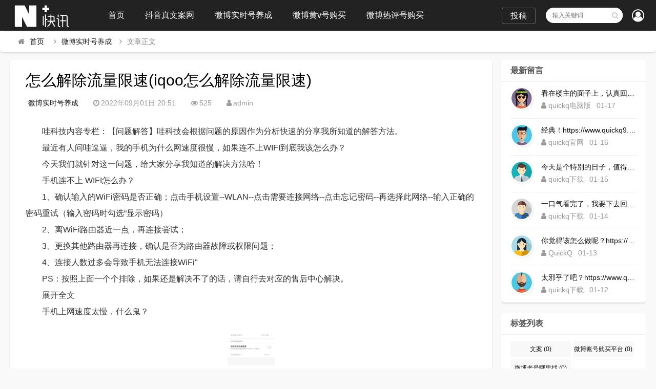

--- FILE ---
content_type: text/html; charset=utf-8
request_url: https://www.dyzhen.com/30993.html
body_size: 8676
content:

<!DOCTYPE html>
<html lang="zh-CN">
<head>
<meta charset="UTF-8">
<meta name="viewport" content="width=device-width, initial-scale=1.0, minimum-scale=1.0, maximum-scale=1.0, user-scalable=no">
<meta name="renderer" content="webkit">
<meta name="force-rendering" content="webkit">
<meta http-equiv="X-UA-Compatible" content="IE=edge,Chrome=1">
<meta name="applicable-device" content="pc,mobile"> 
<title>怎么解除流量限速(iqoo怎么解除流量限速)-微博实时号养成-</title>
<meta name="keywords" content="" />
<meta name="description" content="哇科技内容专栏：【问题解答】哇科技会根据问题的原因作为分析快速的分享我所知道的解答方法。 最近有人问哇逗逼，我的手机为什么网速度很慢，如果连不上WIFI到底我该怎么办？今天我们就针对这一问题，给大家分享我知道的解决方法哈！手机连不上 WIFI怎么办？1、确认输入的WiFi密码是否正确；点击手机设置-..." />
<link rel="shortcut icon" href="https://www.dyzhen.com/zb_users/theme/suiranx_news/image/favicon_default.ico">
<link rel="stylesheet" href="https://www.dyzhen.com/zb_users/theme/suiranx_news/fontawesome/css/font-awesome.min.css" type="text/css">
<link rel="stylesheet" href="https://www.dyzhen.com/zb_users/theme/suiranx_news/style/style.css?ver=2.50" type="text/css">
<!--[if lt IE 9]><div class="uyuwoejh324mnhk-1080b2 fuck-ie"><p class="uyuwoejh324mnhk-d249d0 tips">*您的IE浏览器版本过低，为获得更好的体验请使用Chrome、Firefox或其他现代浏览器!</p></div><![endif]-->
<script src="https://www.dyzhen.com/zb_system/script/jquery-2.2.4.min.js" type="text/javascript"></script>
<script src="https://www.dyzhen.com/zb_system/script/zblogphp.js" type="text/javascript"></script>
<script src="https://www.dyzhen.com/zb_system/script/c_html_js_add.php" type="text/javascript"></script>
<style type="text/css">
.com-submit,#header,.nav,#mainav .navbox,.swiper-pagination-bullet-active,#divTags li a:hover,a.page-numbers:hover,.tag-wrap a:hover,.loglist li.con:hover .more,.aside_hot .list-1, .aside_hot .list-2, .aside_hot .list-3,.header .contribute .a{background-color:#222222;}
a:hover,.mcolor,.wapost h2 i.fa,#backtop:hover,.art-main a{color:#222222;}
#sidebar .aside_new_search, #sidebar .widget{border-top:3px solid #222222;}
a.page-numbers:hover,.tag-wrap a:hover{border:1px solid #222222;}
.logbox blockquote{border-left: 4px solid #222222;}
.link-box .title{border-bottom:3px solid #222222;}
	    .nav ul ul,.nav li.active >a,.nav li:hover >a,.nav ul li:hover > ul{background-color:#c73277;}</style>
<link rel="stylesheet" href="https://www.dyzhen.com/zb_users/plugin/viewall/style/style.css">
<link rel="stylesheet" href="https://www.dyzhen.com/zb_users/plugin/viewall/include/skin.css">
<script src="https://www.dyzhen.com/zb_users/plugin/viewall/script/common.js"></script><script>$(function(){
            $.viewall(1,400,1);
        });</script>
<style>
#iddahe_com_style_div img{display:block;margin:20px auto;}
#iddahe_com_style_div p{text-indent:2em;}
#iddahe_com_style_div a{text-decoration:underline;}
#iddahe_com_style_div p{line-height:2em;}
</style>
</head>
<body>
    <div id="header">
        <div class="uyuwoejh324mnhk-18a307 header wrap">
            <div class="uyuwoejh324mnhk-eebbab logo">
                <a href="https://www.dyzhen.com/" title=""><img src="https://www.dyzhen.com/zb_users/theme/suiranx_news/image/logo_default.png" alt=""></a>
            </div>
            <div id="monavber" class="uyuwoejh324mnhk-4c7812 nav" data-type="article" data-infoid="2">
                <ul class="uyuwoejh324mnhk-9b220e navbar">
                    <li id="nvabar-item-index"><a href="https://www.dyzhen.com/">首页</a></li>
                    <li id="navbar-category-1"><a href="https://www.dyzhen.com/category/dywa">抖音真文案网</a></li><li id="navbar-category-2"><a href="https://www.dyzhen.com/category/wbsshyc">微博实时号养成</a></li><li id="navbar-category-3"><a href="https://www.dyzhen.com/category/wbhchgm">微博黄v号购买</a></li><li id="navbar-category-4"><a href="https://www.dyzhen.com/category/wbrphgm">微博热评号购买</a></li>                </ul>
            </div>           
                        <div class="uyuwoejh324mnhk-1fb38b login fr">
                            		<span><a rel="nofollow" title="登录" href="https://www.dyzhen.com/zb_system/login.php" target="_blank"><i class="uyuwoejh324mnhk-c5010e fa fa-user-circle-o"></i></a></span>
            	            </div>
                          
            <div id="mnav"><i class="uyuwoejh324mnhk-3ca29d fa fa-bars"></i></div>
            <div id="search"><i class="uyuwoejh324mnhk-8943e6 fa fa-search"></i></div>
            <div class="uyuwoejh324mnhk-0270d9 search">
                <form name="search" method="get" action="https://www.dyzhen.com/search.php?act=search">
                    <input type="text" name="q" placeholder="输入关键词"/>
                    <button type="submit" class="uyuwoejh324mnhk-a0a63f submit" value="搜索"><i class="uyuwoejh324mnhk-8943e6 fa fa-search"></i></button>
                </form>
            </div>
                        <div class="uyuwoejh324mnhk-2e2874 contribute fr hidden-sm-md-lg">
                <a target="_blank" class="uyuwoejh324mnhk-cf8353 a transition brightness" href="">投稿</a>
            </div>
              
        </div>
    </div>   
      

<div class="uyuwoejh324mnhk-4cec4f breadnav pagenow card">
    <div class="uyuwoejh324mnhk-0f056c wrap">
        <i class="uyuwoejh324mnhk-0d0869 fa fa-home"></i><a title="首页" href="https://www.dyzhen.com/">首页</a>
                <i class="uyuwoejh324mnhk-3b0b91 fa fa-angle-right"></i><a href="https://www.dyzhen.com/category/wbsshyc" target="_blank">微博实时号养成</a><i class="uyuwoejh324mnhk-3b0b91 fa fa-angle-right"></i>文章正文                                    </div>
</div>
<div class="uyuwoejh324mnhk-0f056c wrap">
    <div id="content">
        <div id="contentleft">
    		            
<div class="uyuwoejh324mnhk-abed40 logbox card">
    <h1>怎么解除流量限速(iqoo怎么解除流量限速)</h1>
    <div class="uyuwoejh324mnhk-39ff69 data">
        <a href="https://www.dyzhen.com/category/wbsshyc" class="uyuwoejh324mnhk-d8aa84 mcolor">微博实时号养成</a>
        <i class="uyuwoejh324mnhk-cf487e fa fa-clock-o"></i>2022年09月01日 20:51        <span class="uyuwoejh324mnhk-0ee194 view-num"><i class="uyuwoejh324mnhk-b40609 fa fa-eye"></i>525</span>
        <i class="uyuwoejh324mnhk-fab302 fa fa-user"></i>admin		        
    </div>
    <!-- 广告位AD2  -->
                	    
    <div class="uyuwoejh324mnhk-7c8cc2 logcon">
        <div class="uyuwoejh324mnhk-666eb3 art-main"><div class="viewall_plugin"><div id="iddahe_com_style_div"><p>哇科技内容专栏：【问题解答】哇科技会根据问题的原因作为分析快速的分享我所知道的解答方法。</p><p> 最近有人问哇逗逼，我的手机为什么网速度很慢，如果连不上WIFI到底我该怎么办？</p><p>今天我们就针对这一问题，给大家分享我知道的解决方法哈！</p><p>手机连不上 WIFI怎么办？</p><p>1、确认输入的WiFi密码是否正确；点击手机设置--WLAN--点击需要连接网络--点击忘记密码--再选择此网络--输入正确的密码重试（输入密码时勾选“显示密码）</p><p>2、离WiFi路由器近一点，再连接尝试；</p><p>3、更换其他路由器再连接，确认是否为路由器故障或权限问题；</p><p>4、连接人数过多会导致手机无法连接WiFi"</p><p>PS：按照上面一个个排除，如果还是解决不了的话，请自行去对应的售后中心解决。</p><p>                        展开全文</p><p>手机上网速度太慢，什么鬼？</p>
<p style='text-align: center'><img style="max-width: 600px" src="https://www.dyzhen.com/zb_users/upload/printer/20220901/6310aa7fc11b5.jpg" title="怎么解除流量限速(iqoo怎么解除流量限速)" alt="怎么解除流量限速(iqoo怎么解除流量限速)"></p><p>WiFi上网速度慢：</p><p>WiFi的网络速度主要取决于您WiFi路由器接入的带宽以及连接人数，若距离WiFi路由器太远，网络速度也可能会受到影响的。</p>
<p style='text-align: center'><img style="max-width: 600px" src="https://www.dyzhen.com/zb_users/upload/printer/20220901/6310aa8097eb9.jpg" title="怎么解除流量限速(iqoo怎么解除流量限速)" alt="怎么解除流量限速(iqoo怎么解除流量限速)"></p><p>数据网络速度慢：</p><p>1、更换至网络环境较好的位置使用或进入手机设置--移动网络/双卡与移动网络--接入点--更改接入点试试（避免处于封闭的室内、周围有高大的建筑、网络信号覆盖不良等环境）；</p><p>2、切换至4G网络使用；</p><p>3、建议更换其他资源下载尝试（因下载的网络资源缺少导致）；</p><p>4、建议更换时间段和使用不同软件使用数据网对比观察。</p><p>PS ：按照上面一个个排除，如果还是解决不了的话，请自行去对应的售后中心解决。</p></div></div></div>
        <p id="tag-wrap" class="uyuwoejh324mnhk-bbb240 tag-wrap">
        	    	</p> 
        <!-- 广告位AD3  -->
                            	    	
        <div class="uyuwoejh324mnhk-8ad825 nextlog">
                        <a href="https://www.dyzhen.com/30992.html" class="uyuwoejh324mnhk-ee57f1 prev">
                <small>上一篇</small>
                <i class="uyuwoejh324mnhk-b344de fa fa-angle-left fa-3x"></i>
                <h2>多少岁是青年(多少岁是少年 多少岁是青年)</h2>
            </a>
                        
                        <a href="https://www.dyzhen.com/30994.html" class="uyuwoejh324mnhk-2b1849 next">
                <small>下一篇</small>
                <h2>华南地区包括哪几个省(华中地区包括哪几个省)</h2>
                <i class="uyuwoejh324mnhk-c4f1e4 fa fa-angle-right fa-3x"></i>
            </a>
                    </div>	
        <div class="uyuwoejh324mnhk-8aa6eb link-box">
            <p class="uyuwoejh324mnhk-553545 title">相关文章</p>
            <ul class="uyuwoejh324mnhk-6b6390 loglist"> 
                                            <li class="uyuwoejh324mnhk-7d68e4 con">
                    <div class="uyuwoejh324mnhk-d6e1ef info"> 
                        <span class="uyuwoejh324mnhk-2bbd61 sn"><a href="https://www.dyzhen.com/category/wbsshyc" class="uyuwoejh324mnhk-d8aa84 mcolor">微博实时号养成</a></span>
                    </div>
                    <div class="uyuwoejh324mnhk-605b64 des">
                        <a class="uyuwoejh324mnhk-27bf36 h2" href="https://www.dyzhen.com/32003.html" title="梦之蓝52度多少钱一瓶(海之蓝52度多少钱一瓶)">梦之蓝52度多少钱一瓶(海之蓝52度多少钱一瓶)</a>
                        <a href="https://www.dyzhen.com/32003.html" title="梦之蓝52度多少钱一瓶(海之蓝52度多少钱一瓶)" class="uyuwoejh324mnhk-ce423d pic">
                                                        <img class="uyuwoejh324mnhk-a8b192 img br img-cover" src="https://www.dyzhen.com/zb_users/cache/thumbs/57a04a21b8d4454e6e43129e938271d8-180-120-1.jpg" alt="梦之蓝52度多少钱一瓶(海之蓝52度多少钱一瓶)">
                                                    </a>
                        <div class="uyuwoejh324mnhk-e585a8 text">
                          <p>            		    		    	中国糖酒联盟12月29日讯 涨，涨，涨，是2017年酒业的另一关键词。 无论是资本市场还是现货市场，无论是从高端到次高端品牌，还是从名酒名企到区域龙头...</p>
                          <p class="uyuwoejh324mnhk-39ff69 data">
                            <span class="uyuwoejh324mnhk-276591 time"><i class="uyuwoejh324mnhk-cf487e fa fa-clock-o"></i>2022-09-08</span>
                            <span class="uyuwoejh324mnhk-7b57c5 view"><i class="uyuwoejh324mnhk-b40609 fa fa-eye"></i>27359</span>
                            <span class="uyuwoejh324mnhk-cb3f10 tag">
                                                			</span>
                          </p>
                        </div>
                    </div>
                    <a href="https://www.dyzhen.com/32003.html" title="梦之蓝52度多少钱一瓶(海之蓝52度多少钱一瓶)" class="uyuwoejh324mnhk-93a3c4 more">详细阅读<i class="uyuwoejh324mnhk-3b0b91 fa fa-angle-right"></i></a> 
                </li>  
                            <li class="uyuwoejh324mnhk-7d68e4 con">
                    <div class="uyuwoejh324mnhk-d6e1ef info"> 
                        <span class="uyuwoejh324mnhk-2bbd61 sn"><a href="https://www.dyzhen.com/category/wbsshyc" class="uyuwoejh324mnhk-d8aa84 mcolor">微博实时号养成</a></span>
                    </div>
                    <div class="uyuwoejh324mnhk-605b64 des">
                        <a class="uyuwoejh324mnhk-27bf36 h2" href="https://www.dyzhen.com/32002.html" title="在家上网做兼职(在家网上的兼职)">在家上网做兼职(在家网上的兼职)</a>
                        <a href="https://www.dyzhen.com/32002.html" title="在家上网做兼职(在家网上的兼职)" class="uyuwoejh324mnhk-ce423d pic">
                                                        <img class="uyuwoejh324mnhk-a8b192 img br img-cover" src="https://www.dyzhen.com/zb_users/cache/thumbs/365a59ef7e657ecdf3bd57cc1b5c8a2b-180-120-1.jpg" alt="在家上网做兼职(在家网上的兼职)">
                                                    </a>
                        <div class="uyuwoejh324mnhk-e585a8 text">
                          <p>            		    		    	我们中国人一般都羞于谈钱，觉得俗，觉得谈钱伤感情。自古至今，也一直都有“农本商末”“学而优则仕”的思想传统。已经开始做自媒体创业的朋友也会发现，咦，...</p>
                          <p class="uyuwoejh324mnhk-39ff69 data">
                            <span class="uyuwoejh324mnhk-276591 time"><i class="uyuwoejh324mnhk-cf487e fa fa-clock-o"></i>2022-09-08</span>
                            <span class="uyuwoejh324mnhk-7b57c5 view"><i class="uyuwoejh324mnhk-b40609 fa fa-eye"></i>25943</span>
                            <span class="uyuwoejh324mnhk-cb3f10 tag">
                                                			</span>
                          </p>
                        </div>
                    </div>
                    <a href="https://www.dyzhen.com/32002.html" title="在家上网做兼职(在家网上的兼职)" class="uyuwoejh324mnhk-93a3c4 more">详细阅读<i class="uyuwoejh324mnhk-3b0b91 fa fa-angle-right"></i></a> 
                </li>  
                            <li class="uyuwoejh324mnhk-7d68e4 con">
                    <div class="uyuwoejh324mnhk-d6e1ef info"> 
                        <span class="uyuwoejh324mnhk-2bbd61 sn"><a href="https://www.dyzhen.com/category/wbsshyc" class="uyuwoejh324mnhk-d8aa84 mcolor">微博实时号养成</a></span>
                    </div>
                    <div class="uyuwoejh324mnhk-605b64 des">
                        <a class="uyuwoejh324mnhk-27bf36 h2" href="https://www.dyzhen.com/32001.html" title="文案狗(文案狗app下载)">文案狗(文案狗app下载)</a>
                        <a href="https://www.dyzhen.com/32001.html" title="文案狗(文案狗app下载)" class="uyuwoejh324mnhk-ce423d pic">
                                                        <img class="uyuwoejh324mnhk-a8b192 img br img-cover" src="https://www.dyzhen.com/zb_users/cache/thumbs/42f02b31d16ec6be94fe70dde1fc8d5d-180-120-1.jpg" alt="文案狗(文案狗app下载)">
                                                    </a>
                        <div class="uyuwoejh324mnhk-e585a8 text">
                          <p>            		    		    	IT狗，娱记狗，单身狗，各种狗，还有一只文案狗。文案狗是对现在从事文案行业人员的统称，白天看案例写文案，晚上看稿子改文案，每天都在重复着一件事情就是写...</p>
                          <p class="uyuwoejh324mnhk-39ff69 data">
                            <span class="uyuwoejh324mnhk-276591 time"><i class="uyuwoejh324mnhk-cf487e fa fa-clock-o"></i>2022-09-08</span>
                            <span class="uyuwoejh324mnhk-7b57c5 view"><i class="uyuwoejh324mnhk-b40609 fa fa-eye"></i>25234</span>
                            <span class="uyuwoejh324mnhk-cb3f10 tag">
                                                			</span>
                          </p>
                        </div>
                    </div>
                    <a href="https://www.dyzhen.com/32001.html" title="文案狗(文案狗app下载)" class="uyuwoejh324mnhk-93a3c4 more">详细阅读<i class="uyuwoejh324mnhk-3b0b91 fa fa-angle-right"></i></a> 
                </li>  
                            <li class="uyuwoejh324mnhk-7d68e4 con">
                    <div class="uyuwoejh324mnhk-d6e1ef info"> 
                        <span class="uyuwoejh324mnhk-2bbd61 sn"><a href="https://www.dyzhen.com/category/wbsshyc" class="uyuwoejh324mnhk-d8aa84 mcolor">微博实时号养成</a></span>
                    </div>
                    <div class="uyuwoejh324mnhk-605b64 des">
                        <a class="uyuwoejh324mnhk-27bf36 h2" href="https://www.dyzhen.com/31993.html" title="民盟党(民盟党是什么政治面貌)">民盟党(民盟党是什么政治面貌)</a>
                        <a href="https://www.dyzhen.com/31993.html" title="民盟党(民盟党是什么政治面貌)" class="uyuwoejh324mnhk-ce423d pic">
                                                        <img class="uyuwoejh324mnhk-a8b192 img br img-cover" src="https://www.dyzhen.com/zb_users/cache/thumbs/36a31c456eb94fd9cf3e3f742d827ef7-180-120-1.jpg" alt="民盟党(民盟党是什么政治面貌)">
                                                    </a>
                        <div class="uyuwoejh324mnhk-e585a8 text">
                          <p>            		    		    	今天是3月15日，“打假日”！一大早，对着电脑发呆的小编，想起了统战部的王二毛。有一天，王二毛吃完饭遛弯遇见隔壁王阿姨，王阿姨说：“哟这不是二毛嘛，毕...</p>
                          <p class="uyuwoejh324mnhk-39ff69 data">
                            <span class="uyuwoejh324mnhk-276591 time"><i class="uyuwoejh324mnhk-cf487e fa fa-clock-o"></i>2022-09-08</span>
                            <span class="uyuwoejh324mnhk-7b57c5 view"><i class="uyuwoejh324mnhk-b40609 fa fa-eye"></i>21084</span>
                            <span class="uyuwoejh324mnhk-cb3f10 tag">
                                                			</span>
                          </p>
                        </div>
                    </div>
                    <a href="https://www.dyzhen.com/31993.html" title="民盟党(民盟党是什么政治面貌)" class="uyuwoejh324mnhk-93a3c4 more">详细阅读<i class="uyuwoejh324mnhk-3b0b91 fa fa-angle-right"></i></a> 
                </li>  
                            <li class="uyuwoejh324mnhk-7d68e4 con">
                    <div class="uyuwoejh324mnhk-d6e1ef info"> 
                        <span class="uyuwoejh324mnhk-2bbd61 sn"><a href="https://www.dyzhen.com/category/wbsshyc" class="uyuwoejh324mnhk-d8aa84 mcolor">微博实时号养成</a></span>
                    </div>
                    <div class="uyuwoejh324mnhk-605b64 des">
                        <a class="uyuwoejh324mnhk-27bf36 h2" href="https://www.dyzhen.com/31992.html" title="退货率怎么计算(抖音退货率怎么计算)">退货率怎么计算(抖音退货率怎么计算)</a>
                        <a href="https://www.dyzhen.com/31992.html" title="退货率怎么计算(抖音退货率怎么计算)" class="uyuwoejh324mnhk-ce423d pic">
                                                        <img class="uyuwoejh324mnhk-a8b192 img br img-cover" src="https://www.dyzhen.com/zb_users/cache/thumbs/d8e4f82a877c371189e3556fbfe7f6b0-180-120-1.jpg" alt="退货率怎么计算(抖音退货率怎么计算)">
                                                    </a>
                        <div class="uyuwoejh324mnhk-e585a8 text">
                          <p>            		    		    	不到十年，众多快递公司经过残酷的优胜劣汰，佼佼者已然脱颖而出。2016年5月23日，鼎泰新材（002352.SZ)披露了“重大资产重组预案”，宣布将按...</p>
                          <p class="uyuwoejh324mnhk-39ff69 data">
                            <span class="uyuwoejh324mnhk-276591 time"><i class="uyuwoejh324mnhk-cf487e fa fa-clock-o"></i>2022-09-08</span>
                            <span class="uyuwoejh324mnhk-7b57c5 view"><i class="uyuwoejh324mnhk-b40609 fa fa-eye"></i>20497</span>
                            <span class="uyuwoejh324mnhk-cb3f10 tag">
                                                			</span>
                          </p>
                        </div>
                    </div>
                    <a href="https://www.dyzhen.com/31992.html" title="退货率怎么计算(抖音退货率怎么计算)" class="uyuwoejh324mnhk-93a3c4 more">详细阅读<i class="uyuwoejh324mnhk-3b0b91 fa fa-angle-right"></i></a> 
                </li>  
                            <li class="uyuwoejh324mnhk-7d68e4 con">
                    <div class="uyuwoejh324mnhk-d6e1ef info"> 
                        <span class="uyuwoejh324mnhk-2bbd61 sn"><a href="https://www.dyzhen.com/category/wbsshyc" class="uyuwoejh324mnhk-d8aa84 mcolor">微博实时号养成</a></span>
                    </div>
                    <div class="uyuwoejh324mnhk-605b64 des">
                        <a class="uyuwoejh324mnhk-27bf36 h2" href="https://www.dyzhen.com/31991.html" title="群主怎么写群规(群主怎么写群规范文)">群主怎么写群规(群主怎么写群规范文)</a>
                        <a href="https://www.dyzhen.com/31991.html" title="群主怎么写群规(群主怎么写群规范文)" class="uyuwoejh324mnhk-ce423d pic">
                                                        <img class="uyuwoejh324mnhk-a8b192 img br img-cover" src="https://www.dyzhen.com/zb_users/cache/thumbs/f05504885bb5d6b0acc0a438a58d2253-180-120-1.jpg" alt="群主怎么写群规(群主怎么写群规范文)">
                                                    </a>
                        <div class="uyuwoejh324mnhk-e585a8 text">
                          <p>            		    		    	微信群可以把有共同兴趣爱好或目标的人组成一个圈子，并且能快速实现组员之间的交流、互动，在共同分享的前提下很容易形成合作。而对于银行人来说，针对年轻客群...</p>
                          <p class="uyuwoejh324mnhk-39ff69 data">
                            <span class="uyuwoejh324mnhk-276591 time"><i class="uyuwoejh324mnhk-cf487e fa fa-clock-o"></i>2022-09-08</span>
                            <span class="uyuwoejh324mnhk-7b57c5 view"><i class="uyuwoejh324mnhk-b40609 fa fa-eye"></i>19877</span>
                            <span class="uyuwoejh324mnhk-cb3f10 tag">
                                                			</span>
                          </p>
                        </div>
                    </div>
                    <a href="https://www.dyzhen.com/31991.html" title="群主怎么写群规(群主怎么写群规范文)" class="uyuwoejh324mnhk-93a3c4 more">详细阅读<i class="uyuwoejh324mnhk-3b0b91 fa fa-angle-right"></i></a> 
                </li>  
                            <li class="uyuwoejh324mnhk-7d68e4 con">
                    <div class="uyuwoejh324mnhk-d6e1ef info"> 
                        <span class="uyuwoejh324mnhk-2bbd61 sn"><a href="https://www.dyzhen.com/category/wbsshyc" class="uyuwoejh324mnhk-d8aa84 mcolor">微博实时号养成</a></span>
                    </div>
                    <div class="uyuwoejh324mnhk-605b64 des">
                        <a class="uyuwoejh324mnhk-27bf36 h2" href="https://www.dyzhen.com/31983.html" title="合肥市属于哪个省(合肥市属于哪个省的)">合肥市属于哪个省(合肥市属于哪个省的)</a>
                        <a href="https://www.dyzhen.com/31983.html" title="合肥市属于哪个省(合肥市属于哪个省的)" class="uyuwoejh324mnhk-ce423d pic">
                                                        <img class="uyuwoejh324mnhk-a8b192 img br img-cover" src="https://www.dyzhen.com/zb_users/cache/thumbs/e1e19de5f8aa4944333b3ce34115badf-180-120-1.jpg" alt="合肥市属于哪个省(合肥市属于哪个省的)">
                                                    </a>
                        <div class="uyuwoejh324mnhk-e585a8 text">
                          <p>            		    		    	注：本文数据源于《安徽统计局·安徽统计年鉴2016》，以各市建成区面积排名为准。图片源于视觉中国、zol，感谢视觉中国所有原创摄影！（学术交流，非商业...</p>
                          <p class="uyuwoejh324mnhk-39ff69 data">
                            <span class="uyuwoejh324mnhk-276591 time"><i class="uyuwoejh324mnhk-cf487e fa fa-clock-o"></i>2022-09-08</span>
                            <span class="uyuwoejh324mnhk-7b57c5 view"><i class="uyuwoejh324mnhk-b40609 fa fa-eye"></i>1595</span>
                            <span class="uyuwoejh324mnhk-cb3f10 tag">
                                                			</span>
                          </p>
                        </div>
                    </div>
                    <a href="https://www.dyzhen.com/31983.html" title="合肥市属于哪个省(合肥市属于哪个省的)" class="uyuwoejh324mnhk-93a3c4 more">详细阅读<i class="uyuwoejh324mnhk-3b0b91 fa fa-angle-right"></i></a> 
                </li>  
                            <li class="uyuwoejh324mnhk-7d68e4 con">
                    <div class="uyuwoejh324mnhk-d6e1ef info"> 
                        <span class="uyuwoejh324mnhk-2bbd61 sn"><a href="https://www.dyzhen.com/category/wbsshyc" class="uyuwoejh324mnhk-d8aa84 mcolor">微博实时号养成</a></span>
                    </div>
                    <div class="uyuwoejh324mnhk-605b64 des">
                        <a class="uyuwoejh324mnhk-27bf36 h2" href="https://www.dyzhen.com/31981.html" title="app营销(app营销需要哪些营销策略)">app营销(app营销需要哪些营销策略)</a>
                        <a href="https://www.dyzhen.com/31981.html" title="app营销(app营销需要哪些营销策略)" class="uyuwoejh324mnhk-ce423d pic">
                                                        <img class="uyuwoejh324mnhk-a8b192 img br img-cover" src="https://www.dyzhen.com/zb_users/cache/thumbs/4ce7c6f3c032a5e366165c5b67c23ade-180-120-1.jpg" alt="app营销(app营销需要哪些营销策略)">
                                                    </a>
                        <div class="uyuwoejh324mnhk-e585a8 text">
                          <p>            		    		    	营销策略中的内容营销已经被加冕为王。对于创业者和创新企业来说，SEM(搜索引擎营销)、粉丝经济、公关等等手段尚不可形成规模，现阶段唯一能做好的，就是以...</p>
                          <p class="uyuwoejh324mnhk-39ff69 data">
                            <span class="uyuwoejh324mnhk-276591 time"><i class="uyuwoejh324mnhk-cf487e fa fa-clock-o"></i>2022-09-08</span>
                            <span class="uyuwoejh324mnhk-7b57c5 view"><i class="uyuwoejh324mnhk-b40609 fa fa-eye"></i>1769</span>
                            <span class="uyuwoejh324mnhk-cb3f10 tag">
                                                			</span>
                          </p>
                        </div>
                    </div>
                    <a href="https://www.dyzhen.com/31981.html" title="app营销(app营销需要哪些营销策略)" class="uyuwoejh324mnhk-93a3c4 more">详细阅读<i class="uyuwoejh324mnhk-3b0b91 fa fa-angle-right"></i></a> 
                </li>  
                                    
            </ul>
        </div> 
	</div>
</div>
 
    
<div id="comment" class="uyuwoejh324mnhk-870d20 post-comment card">
    <p id="comments-title" class="uyuwoejh324mnhk-e5ec39 c-title"><span>发表评论</span>
    <span class="uyuwoejh324mnhk-5336c2 comment-num">
    </span></p>
	
<div class="uyuwoejh324mnhk-f490a8 compost">
	<form id="frmSumbit" target="_self" method="post" action="https://www.dyzhen.com/zb_system/cmd.php?act=cmt&amp;postid=30993&amp;key=0c6bdbcf0e617c88938a12e139b14330">
		<input type="hidden" name="inpId" id="inpId" value="30993"/>
		<input type="hidden" name="inpRevID" id="inpRevID" value="0"/>
		<div class="uyuwoejh324mnhk-c6b80e com-name">
			 <a rel="nofollow" id="cancel-reply" href="#comments" style="display:none;">取消回复</a>
		</div>
		<div class="uyuwoejh324mnhk-4da693 com-info">
						<ul>
				<li>
					<span class="uyuwoejh324mnhk-5859f2 hide" for="author"></span>
					<input class="uyuwoejh324mnhk-6c46f3 ipt" type="text" name="inpName" id="inpName" value="" tabindex="2" placeholder="昵称(必填)">
				</li>
				<li>
					<span class="uyuwoejh324mnhk-5859f2 hide" for="author"></span>
					<input class="uyuwoejh324mnhk-488f9d ipt" type="text" name="inpEmail" id="inpEmail" value="" tabindex="3" placeholder="邮箱">
				</li>
				<li>
					<span class="uyuwoejh324mnhk-5859f2 hide" for="author"></span>
					<input class="uyuwoejh324mnhk-b69711 ipt" type="text" name="inpHomePage" id="inpHomePage" value="" tabindex="4" placeholder="网址">
				</li>
							</ul>
					</div>
		<div class="uyuwoejh324mnhk-743745 com-box">
			<textarea placeholder="在这里留言评论..." class="uyuwoejh324mnhk-713c2a textarea" name="txaArticle" id="txaArticle" cols="5" rows="5" tabindex="1"></textarea>
		</div>
		<div class="uyuwoejh324mnhk-4da693 com-info"><button class="uyuwoejh324mnhk-b091ec com-submit br brightness" name="sumbit" type="submit" tabindex="5" onclick="return zbp.comment.post()">发布评论</button></div>
	</form>
</div>	<div class="uyuwoejh324mnhk-c57f83 comment-list mt">
	    				<span id="AjaxCommentBegin"></span>
				
<div class="uyuwoejh324mnhk-efe51e pagebar">
<div class="uyuwoejh324mnhk-6258e5 nav-links">
</div>
</div>
		<span id="AjaxCommentEnd"></span>
	</div>
</div>
 
                	
    	</div>
        <div id="sidebar">
            
<section id="divComments" class="uyuwoejh324mnhk-56c76c widget widget_comments sb br mb">            <h3><span>最新留言</span></h3>                            <ul class="uyuwoejh324mnhk-c44a92 widget-content divComments"><li class="list clearfix"><span class="avatar fl"><a href="https://www.dyzhen.com/32003.html#cmt292241"><img src="https://www.dyzhen.com/zb_users/theme/suiranx_news/image/avatar/11.png" alt="quickq电脑版" title="quickq电脑版"></a></span><div class="title"><a class="a ellipsis" href="https://www.dyzhen.com/32003.html#cmt292241" title="查阅评论详情">看在楼主的面子上，认真回帖！https://www.quickq9.com</a><div class="info"><span class="author"><i class="fa fa-user"></i>quickq电脑版 </span><span class="time">01-17</span></div></div></li><li class="list clearfix"><span class="avatar fl"><a href="https://www.dyzhen.com/31999.html#cmt292240"><img src="https://www.dyzhen.com/zb_users/theme/suiranx_news/image/avatar/13.png" alt="quickq官网" title="quickq官网"></a></span><div class="title"><a class="a ellipsis" href="https://www.dyzhen.com/31999.html#cmt292240" title="查阅评论详情">经典！https://www.quickq9.com</a><div class="info"><span class="author"><i class="fa fa-user"></i>quickq官网 </span><span class="time">01-16</span></div></div></li><li class="list clearfix"><span class="avatar fl"><a href="https://www.dyzhen.com/32002.html#cmt292239"><img src="https://www.dyzhen.com/zb_users/theme/suiranx_news/image/avatar/7.png" alt="quickq下载" title="quickq下载"></a></span><div class="title"><a class="a ellipsis" href="https://www.dyzhen.com/32002.html#cmt292239" title="查阅评论详情">今天是个特别的日子，值得纪念！https://www.quickq9.com</a><div class="info"><span class="author"><i class="fa fa-user"></i>quickq下载 </span><span class="time">01-15</span></div></div></li><li class="list clearfix"><span class="avatar fl"><a href="https://www.dyzhen.com/31990.html#cmt292238"><img src="https://www.dyzhen.com/zb_users/theme/suiranx_news/image/avatar/3.png" alt="quickq下载" title="quickq下载"></a></span><div class="title"><a class="a ellipsis" href="https://www.dyzhen.com/31990.html#cmt292238" title="查阅评论详情">一口气看完了，我要下去回味回味了！https://www.quickq9.com</a><div class="info"><span class="author"><i class="fa fa-user"></i>quickq下载 </span><span class="time">01-14</span></div></div></li><li class="list clearfix"><span class="avatar fl"><a href="https://www.dyzhen.com/31991.html#cmt292237"><img src="https://www.dyzhen.com/zb_users/theme/suiranx_news/image/avatar/9.png" alt="QuickQ" title="QuickQ"></a></span><div class="title"><a class="a ellipsis" href="https://www.dyzhen.com/31991.html#cmt292237" title="查阅评论详情">你觉得该怎么做呢？https://www.quickq9.com</a><div class="info"><span class="author"><i class="fa fa-user"></i>QuickQ </span><span class="time">01-13</span></div></div></li><li class="list clearfix"><span class="avatar fl"><a href="https://www.dyzhen.com/23.html#cmt292236"><img src="https://www.dyzhen.com/zb_users/theme/suiranx_news/image/avatar/16.png" alt="quickq下载" title="quickq下载"></a></span><div class="title"><a class="a ellipsis" href="https://www.dyzhen.com/23.html#cmt292236" title="查阅评论详情">太邪乎了吧？https://www.quickq9.com</a><div class="info"><span class="author"><i class="fa fa-user"></i>quickq下载 </span><span class="time">01-12</span></div></div></li></ul>                </section><section id="divTags" class="uyuwoejh324mnhk-56c76c widget widget_tags sb br mb">            <h3><span>标签列表</span></h3>                            <ul class="uyuwoejh324mnhk-c44a92 widget-content divTags"><li><a title="文案" href="https://www.dyzhen.com/tags-wenan.html">文案<span class="uyuwoejh324mnhk-40c6c2 tag-count"> (0)</span></a></li>
<li><a title="微博账号购买平台" href="https://www.dyzhen.com/tags-wbzhgmpt.html">微博账号购买平台<span class="uyuwoejh324mnhk-40c6c2 tag-count"> (0)</span></a></li>
<li><a title="微博老号哪里找" href="https://www.dyzhen.com/tags-wblhnlz.html">微博老号哪里找<span class="uyuwoejh324mnhk-40c6c2 tag-count"> (0)</span></a></li>
</ul>                </section>        </div>
    </div>
</div>

<div id="footerbar">
    <div class="uyuwoejh324mnhk-0f056c wrap">
        <span><a href="https://www.dyzhen.com/"></a></span>
        <span><a rel="nofollow" href="https://beian.miit.gov.cn/" target="_blank">
陕ICP备2022006270号-1</a></span>
<span><a href="https://www.dyzhen.com/sitemap/map.xml/" target="_blank">网站地图</a></span>
<span>抖音真文案网</span>    </div>
</div>
<div id="backtop"><span class="uyuwoejh324mnhk-797786 fa fa-chevron-circle-up"></span></div>

<script src="https://www.dyzhen.com/zb_users/theme/suiranx_news/script/common.js" type="text/javascript"></script>
<script src="https://www.dyzhen.com/zb_users/theme/suiranx_news/script/scrolltxt.js" type="text/javascript"></script>
<script type="text/javascript">
    $(document).ready(function() {
        $("#croll").textSlider({line: 1, speed: 1000, timer: 3000});
    })
</script>
<!--初始化Swiper-->
<script>
    var swiper = new Swiper('.swiper-container', {
    pagination: '.swiper-pagination',
    nextButton: '.swiper-button-next',
    prevButton: '.swiper-button-prev',
    centeredSlides: true,
    autoplay: 3500,
    slidesPerView: 1,
    paginationClickable: true,
    autoplayDisableOnInteraction: false,
    spaceBetween: 0,
    loop: true
 });
</script>  
<!--[if lt IE 9]><script src="https://www.dyzhen.com/zb_users/theme/suiranx_news/script/html5-css3.js"></script><![endif]-->
<!--统计代码-->
<script>
var _hmt = _hmt || [];
(function() {
  var hm = document.createElement("script");
  hm.src = "https://hm.baidu.com/hm.js?85b6f0b291526a79c188a4f4660c1e45";
  var s = document.getElementsByTagName("script")[0]; 
  s.parentNode.insertBefore(hm, s);
})();
</script>
</body>
</html><!--392.38 ms , 17 queries , 3902kb memory , 0 error-->